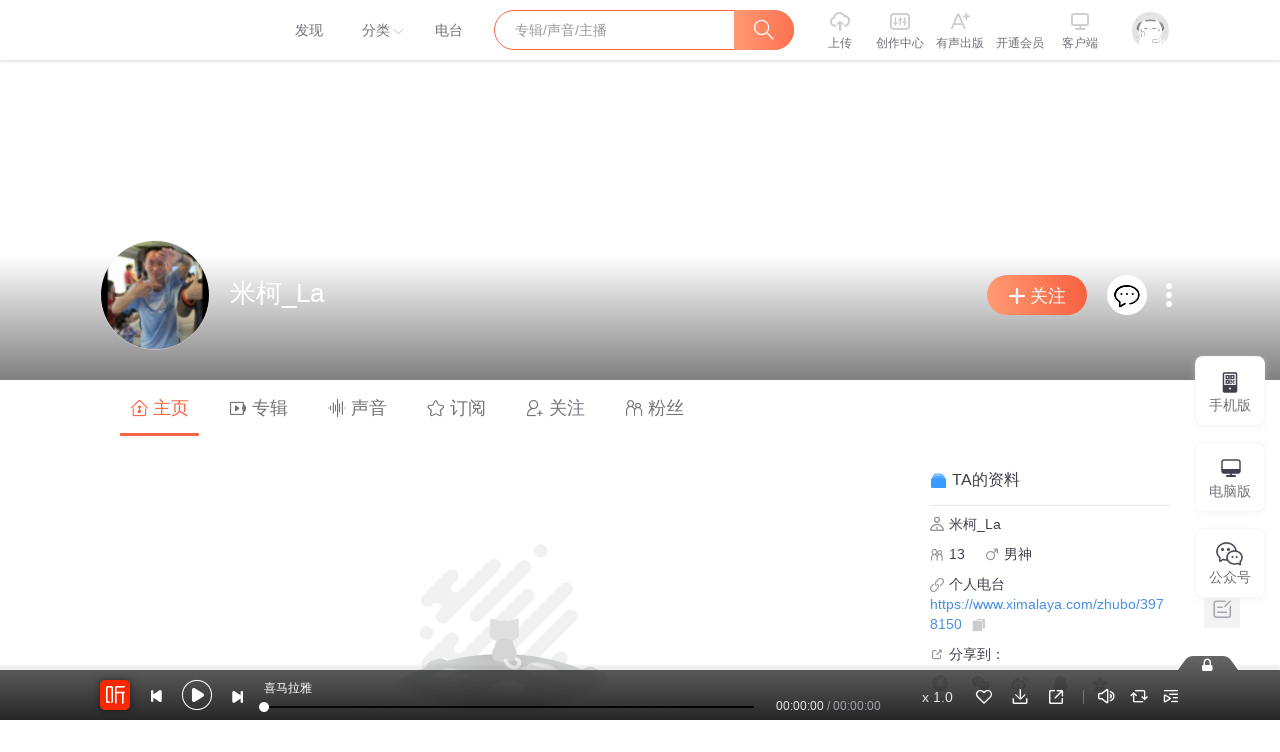

--- FILE ---
content_type: text/plain; charset=utf-8
request_url: https://hdaa.shuzilm.cn/report?v=1.2.0&e=1&c=1&r=0b1a47a7-5701-45d0-8c26-77526cc1b124
body_size: 300
content:
9AEsT21pr9LaqAgkp1hgW63Uc0GJO36QQqU7TSnCJn0INCtsmXUklA1wHHlY+Q3QY9rchrGmVMZU/P3NsJhKXPIcmj2E5c1B8+20qpxYMR4dtOw9jdDC6o5ZiEpSaRtMMWSUEpW0PereEuG9je+4QN3W+1ZEIoKmKdiTZAUj0RfGA55jjt+d+HQPyHJwblEVKv9Ga4xgv8MK6E+gXeS2FyMylXeC1Ilsz6s2XNayACV8rwoewY+/luUHitnpm5k2cK2RuKLqpW5pyUeONDfZMFeufb4PYo+WsTEoPrbcXI8=

--- FILE ---
content_type: text/plain; charset=UTF-8
request_url: https://www.ximalaya.com/revision/user/basic?uid=3978150
body_size: 504
content:
{"ret":200,"msg":"基本信息","data":{"uid":3978150,"nickName":"米柯_La","cover":"//qzapp.qlogo.cn/qzapp/100261563/6BB632C66491C95BDF8A8E7830F5F6A3/100","background":"//css1.xmcdn.com/css/img/mycenter_bg/mycenter_bg_1.jpg","isVip":false,"constellationType":-1,"fansCount":13,"gender":1,"birthMonth":0,"birthDay":0,"anchorGrade":-1,"mvpGrade":1,"anchorGradeType":0,"isMusician":false,"anchorUrl":"//www.ximalaya.com/zhubo/3978150","relation":{"isFollow":false,"beFollow":true,"isBlack":false},"liveInfo":{"id":-1},"logoType":0,"followingCount":8,"tracksCount":0,"albumsCount":0,"albumCountReal":0,"userCompany":"","qualificationGuideInfos":[]}}

--- FILE ---
content_type: text/plain; charset=UTF-8
request_url: https://www.ximalaya.com/revision/user?uid=3978150
body_size: 2614
content:
{"ret":200,"msg":"用户信息","data":{"uid":3978150,"pubPageInfo":{"totalCount":0,"pubInfoList":[]},"trackPageInfo":{"totalCount":0,"trackInfoList":[]},"subscriptionPageInfo":{"privateSub":false,"totalCount":0,"subscribeInfoList":[]},"followingPageInfo":{"totalCount":8,"followInfoList":[{"uid":1000303,"coverPath":"//imagev2.xmcdn.com/group1/M00/00/28/wKgDrVCHaDewSCWhAADOMzcf8-k766.jpg","anchorNickName":"翻唱也给力","background":"//css1.xmcdn.com/css/img/mycenter_bg/mycenter_bg_1.jpg","description":"关注官方微信公众号“奔乐计划”更多精彩等着你！有些经典，被不断反复演绎，不同的演绎赋予了不同的味道。 PS：欢迎广大播主将自己的翻唱投稿至小编。投稿联系方式：将自己的音频连接私信给小编。","url":"/zhubo/1000303","grade":-1,"mvpGrade":7,"gradeType":0,"trackCount":898,"albumCount":21,"followerCount":3490603,"followingCount":282,"isFollow":false,"beFollow":true,"isBlack":false,"logoType":-1,"ptitle":"关注官方微信公众号“奔乐计划”更多精彩等着你！有些经典，被不断反复演绎，不同的演绎赋予了不同的味道。 PS：欢迎广大播主将自己的翻唱投稿至小编。投稿联系方式：将自己的音频连接私信给小编。"},{"uid":1000596,"coverPath":"//imagev2.xmcdn.com/storages/d87a-audiofreehighqps/25/EE/GMCoOSIKOG1uAADSNgLeX_0D.jpg","anchorNickName":"糗事播报","background":"//css1.xmcdn.com/css/img/mycenter_bg/mycenter_bg_1.jpg","description":"糗事播报，一手新鲜，一手欢乐，每天不同主播，带给你不同的乐趣","url":"/zhubo/1000596","grade":14,"mvpGrade":9,"gradeType":2,"trackCount":5089,"albumCount":17,"followerCount":6056314,"followingCount":37,"isFollow":false,"beFollow":true,"isBlack":false,"logoType":4,"ptitle":"平台签约主播  上海喜马拉雅科技有限公司"},{"uid":1012757,"coverPath":"//imagev2.xmcdn.com/storages/186c-audiofreehighqps/D0/40/GMCoOSUIg-WHAAA89gI28cE3.jpg","anchorNickName":"喜马拉雅","background":"//imagev2.xmcdn.com/group6/M01/98/33/wKgDhFUFuLXRG7-JAACq_kgfpeo001.jpg","description":"一家人一辈子的精神食粮","url":"/zhubo/1012757","grade":11,"mvpGrade":7,"gradeType":2,"trackCount":639,"albumCount":157,"followerCount":274573711,"followingCount":438,"isFollow":false,"beFollow":true,"isBlack":false,"logoType":4,"ptitle":"平台签约主播  上海喜马拉雅科技有限公司"},{"uid":1017777,"coverPath":"//imagev2.xmcdn.com/group1/M01/04/A8/wKgDrVDK9hfSUHKdAAKbTD8e0WA513.jpg","anchorNickName":"新歌速递","background":"//imagev2.xmcdn.com/group2/M01/3C/90/wKgDsFHngQDBwwFpAAIm_s2As0Q413.jpg","url":"/zhubo/1017777","grade":-1,"mvpGrade":7,"gradeType":0,"trackCount":2936,"albumCount":82,"followerCount":3589876,"followingCount":292,"isFollow":false,"beFollow":true,"isBlack":false,"logoType":-1},{"uid":1734527,"coverPath":"//imagev2.xmcdn.com/group30/M06/73/33/wKgJXlnPAm-iVPfJAAA_oBizyFM213.jpg","anchorNickName":"最爱音乐台","background":"//imagev2.xmcdn.com/group14/M01/EA/2B/wKgDZFad8sezrGn_AACsT-24BBo568.jpg","description":"畅想音乐世界，和我们一起听音乐！","url":"/zhubo/1734527","grade":-1,"mvpGrade":7,"gradeType":0,"trackCount":464,"albumCount":2,"followerCount":3378443,"followingCount":470,"isFollow":false,"beFollow":true,"isBlack":false,"logoType":-1,"ptitle":"畅想音乐世界，和我们一起听音乐！"},{"uid":2073432,"coverPath":"//imagev2.xmcdn.com/storages/ed54-audiofreehighqps/0F/2A/CMCoOSAEEh0pAAFCOwCM8yzT.jpg","anchorNickName":"喜马娱乐精选","background":"//css1.xmcdn.com/css/img/mycenter_bg/mycenter_bg_1.jpg","description":"厉害了！娱乐最diao的节目都在这里","url":"/zhubo/2073432","grade":10,"mvpGrade":7,"gradeType":2,"trackCount":11982,"albumCount":99,"followerCount":1393621,"followingCount":73,"isFollow":false,"beFollow":true,"isBlack":false,"logoType":0,"ptitle":"上海喜马拉雅科技有限公司"},{"uid":2232579,"coverPath":"//imagev2.xmcdn.com/group3/M01/52/E0/wKgDsVJlHo-icyiSAADcPa8LJlU272.jpg","anchorNickName":"qzuser_gNcx","background":"//css1.xmcdn.com/css/img/mycenter_bg/mycenter_bg_1.jpg","url":"/zhubo/2232579","grade":-1,"mvpGrade":1,"gradeType":0,"trackCount":0,"albumCount":0,"followerCount":17,"followingCount":33,"isFollow":false,"beFollow":true,"isBlack":false,"logoType":0},{"uid":3591379,"coverPath":"//imagev2.xmcdn.com/group14/M05/FA/27/wKgDY1awGXyAXFxLAAGCh-Ouo0E628.jpg","anchorNickName":"晚上十点","background":"//css1.xmcdn.com/css/img/mycenter_bg/mycenter_bg_2.jpg","description":"喜马拉雅自制官方节目。投稿&勾搭主播&不定期官方福利&收听最新情感内容 ，请添加情感官方（vx）id：xmly522","url":"/zhubo/3591379","grade":12,"mvpGrade":9,"gradeType":2,"trackCount":5296,"albumCount":220,"followerCount":5209301,"followingCount":76,"isFollow":false,"beFollow":true,"isBlack":false,"logoType":-1,"ptitle":"上海喜马拉雅科技有限公司"}]},"fansPageInfo":{"totalCount":13,"fansInfoList":[{"uid":1303042,"coverPath":"//imagev2.xmcdn.com/storages/c16b-audiofreehighqps/D6/30/GKwRIJEMAL65AAA8AwOywyNt.jpg","anchorNickName":"寄翠65812683","background":"//css1.xmcdn.com/css/img/mycenter_bg/mycenter_bg_2.jpg","url":"/zhubo/1303042","grade":-1,"mvpGrade":1,"gradeType":0,"trackCount":0,"albumCount":0,"followerCount":111,"followingCount":1897,"isFollow":false,"beFollow":true,"isBlack":false,"logoType":0},{"uid":1419374,"coverPath":"//imagev2.xmcdn.com/storages/1cb0-audiofreehighqps/6E/F2/GKwRIaIMAL66AAA7tQOywyO8.jpg","anchorNickName":"鸿羽在阳泉","background":"//css1.xmcdn.com/css/img/mycenter_bg/mycenter_bg_2.jpg","url":"/zhubo/1419374","grade":-1,"mvpGrade":1,"gradeType":0,"trackCount":0,"albumCount":0,"followerCount":74,"followingCount":1901,"isFollow":false,"beFollow":true,"isBlack":false,"logoType":0},{"uid":2559715,"coverPath":"//imagev2.xmcdn.com/storages/f999-audiofreehighqps/71/1D/GAqhF9kMAL66AAA5swOywyP8.jpg","anchorNickName":"三亚人Neil","background":"//s1.xmcdn.com/css/img/mycenter_bg/mycenter_bg_4.jpg","url":"/zhubo/2559715","grade":-1,"mvpGrade":1,"gradeType":0,"trackCount":0,"albumCount":0,"followerCount":88,"followingCount":1911,"isFollow":false,"beFollow":true,"isBlack":false,"logoType":0},{"uid":5173032,"coverPath":"//qzapp.qlogo.cn/qzapp/100261563/7DE111605B09C1575BB30C857C079D2C/100","anchorNickName":"小萌_KN","background":"//css1.xmcdn.com/css/img/mycenter_bg/mycenter_bg_4.jpg","url":"/zhubo/5173032","grade":-1,"mvpGrade":1,"gradeType":0,"trackCount":0,"albumCount":0,"followerCount":3,"followingCount":53,"isFollow":false,"beFollow":true,"isBlack":false,"logoType":0},{"uid":7220972,"coverPath":"//qzapp.qlogo.cn/qzapp/100261563/49A841116B1E7E5D1209612F3278EE00/100","anchorNickName":"夜翔晨","background":"//css1.xmcdn.com/css/img/passport/app_home_bg/2.jpg","url":"/zhubo/7220972","grade":-1,"mvpGrade":1,"gradeType":0,"trackCount":0,"albumCount":0,"followerCount":6,"followingCount":14,"isFollow":false,"beFollow":true,"isBlack":false,"logoType":0},{"uid":10236825,"coverPath":"//qzapp.qlogo.cn/qzapp/100261563/9CF03BDC15024FF0705B127ACFFB965A/100","anchorNickName":"像风一样自由_EO_2ee1","background":"//css1.xmcdn.com/css/img/mycenter_bg/mycenter_bg_4.jpg","url":"/zhubo/10236825","grade":-1,"mvpGrade":1,"gradeType":0,"trackCount":0,"albumCount":0,"followerCount":6,"followingCount":12,"isFollow":false,"beFollow":true,"isBlack":false,"logoType":0},{"uid":10625310,"coverPath":"//qzapp.qlogo.cn/qzapp/100261563/B59D54082B6652EBC88C2262E73EF6DF/100","anchorNickName":"八爪鱼_ah","background":"//css1.xmcdn.com/css/img/mycenter_bg/mycenter_bg_4.jpg","url":"/zhubo/10625310","grade":-1,"mvpGrade":1,"gradeType":0,"trackCount":0,"albumCount":0,"followerCount":2,"followingCount":20,"isFollow":false,"beFollow":true,"isBlack":false,"logoType":0},{"uid":11700534,"coverPath":"//qzapp.qlogo.cn/qzapp/100261563/B6227DCF4362F609C74B83E707979201/100","anchorNickName":"听友11700534","background":"//css1.xmcdn.com/css/img/mycenter_bg/mycenter_bg_3.jpg","url":"/zhubo/11700534","grade":-1,"mvpGrade":1,"gradeType":0,"trackCount":0,"albumCount":0,"followerCount":6,"followingCount":12,"isFollow":false,"beFollow":true,"isBlack":false,"logoType":0},{"uid":16962138,"coverPath":"//qzapp.qlogo.cn/qzapp/100261563/0017D01810395D1434C12C9B9DB12542/100","anchorNickName":"猎伤","background":"//css1.xmcdn.com/css/img/mycenter_bg/mycenter_bg_2.jpg","url":"/zhubo/16962138","grade":-1,"mvpGrade":1,"gradeType":0,"trackCount":0,"albumCount":0,"followerCount":8,"followingCount":9,"isFollow":false,"beFollow":true,"isBlack":false,"logoType":0},{"uid":18833319,"coverPath":"//qzapp.qlogo.cn/qzapp/100261563/92FF144714327015BD83E2BC59994F5A/100","anchorNickName":"littlerabbit_6q","background":"//css1.xmcdn.com/css/img/mycenter_bg/mycenter_bg_1.jpg","url":"/zhubo/18833319","grade":-1,"mvpGrade":1,"gradeType":0,"trackCount":0,"albumCount":0,"followerCount":4,"followingCount":17,"isFollow":false,"beFollow":true,"isBlack":false,"logoType":0},{"uid":20068900,"coverPath":"//qzapp.qlogo.cn/qzapp/100261563/13D94DDD0F222E2E21BA2C1DFA18B51A/100","anchorNickName":"哲_9V","background":"//css1.xmcdn.com/css/img/mycenter_bg/mycenter_bg_3.jpg","url":"/zhubo/20068900","grade":-1,"mvpGrade":1,"gradeType":0,"trackCount":0,"albumCount":0,"followerCount":3,"followingCount":3,"isFollow":false,"beFollow":true,"isBlack":false,"logoType":0},{"uid":21907656,"coverPath":"//qzapp.qlogo.cn/qzapp/100261563/9724BEC8BD097FEC91320E757D8F8621/100","anchorNickName":"午夜阳光_ru","background":"//css1.xmcdn.com/css/img/mycenter_bg/mycenter_bg_1.jpg","url":"/zhubo/21907656","grade":-1,"mvpGrade":1,"gradeType":0,"trackCount":0,"albumCount":0,"followerCount":4,"followingCount":27,"isFollow":false,"beFollow":true,"isBlack":false,"logoType":0},{"uid":21963372,"coverPath":"//qzapp.qlogo.cn/qzapp/100261563/3AC0F1B9E5FF0C6A57F3F7B3300E5AEC/100","anchorNickName":"帛_Pg","background":"//css1.xmcdn.com/css/img/mycenter_bg/mycenter_bg_2.jpg","url":"/zhubo/21963372","grade":-1,"mvpGrade":1,"gradeType":0,"trackCount":0,"albumCount":0,"followerCount":4,"followingCount":23,"isFollow":false,"beFollow":true,"isBlack":false,"logoType":0}]}}}